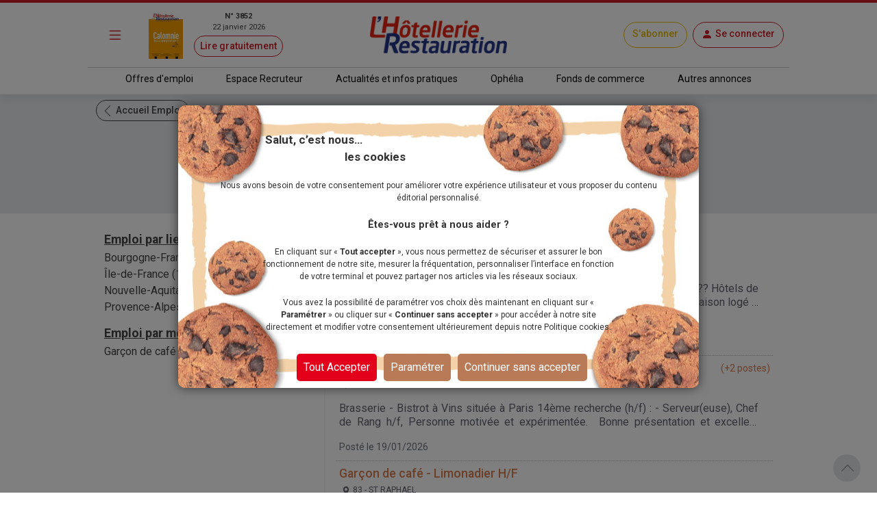

--- FILE ---
content_type: text/html; charset=utf-8
request_url: https://m.lhotellerie-restauration.fr/emploi-garcon-de-cafe-limonadier
body_size: 18082
content:




<!DOCTYPE html>
<html lang="fr-FR" dir="ltr" xmlns:og="http://ogp.me/ns#">
<head>
    <meta charset="utf-8" />
    <meta http-equiv="Content-Type" content="text/html; charset=utf-8" />
    <meta name="viewport" content="width=device-width, initial-scale=1, user-scalable=yes">
    <title>Emploi  : offres d&#x27;emploi dans l&#x27;h&#xF4;tellerie et la restauration</title>
    <link rel="icon" type="image/png" href="/favicon.ico" sizes="16x16">
    <meta name="theme-color" content="#CE1E28">
        <meta name="description" content="Retrouvez toutes les offres d&#x27;emploi pour les m&#xE9;tiers de cuisine, serveur, extra, salle, r&#xE9;ception, direction, restauration rapide et collective en  dans l&#x27;h&#xF4;tellerie et la restauration du journal L&#x27;H&#xF4;tellerie-Restauration. Cr&#xE9;ez une alerte e-mail pour recevoir les derni&#xE8;res offres d&#x27;emploi. D&#xE9;posez votre CV en ligne et postulez tout de suite." />
    <meta name="image" content="https://www.lhotellerie-restauration.fr/accueil/images/logo-lhotellerie-restauration.jpg">
    <meta itemprop="title" content="Emploi  : offres d&#x27;emploi dans l&#x27;h&#xF4;tellerie et la restauration" />
        <meta itemprop="description" content="Retrouvez toutes les offres d&#x27;emploi pour les m&#xE9;tiers de cuisine, serveur, extra, salle, r&#xE9;ception, direction, restauration rapide et collective en  dans l&#x27;h&#xF4;tellerie et la restauration du journal L&#x27;H&#xF4;tellerie-Restauration. Cr&#xE9;ez une alerte e-mail pour recevoir les derni&#xE8;res offres d&#x27;emploi. D&#xE9;posez votre CV en ligne et postulez tout de suite." />
    <meta itemprop="image" content="https://www.lhotellerie-restauration.fr/accueil/images/logo-lhotellerie-restauration.jpg" />
        <meta property="og:title" content="Emploi  : offres d&#x27;emploi dans l&#x27;h&#xF4;tellerie et la restauration" />
    <meta property="og:type" content="website" />
    <meta property="og:url" content="https://www.lhotellerie-restauration.fr/emploi-garcon-de-cafe-limonadier" />
    <meta property="og:image" content="https://www.lhotellerie-restauration.fr/accueil/images/logo-lhotellerie-restauration.jpg" />
        <meta property="og:description" content="Retrouvez toutes les offres d&#x27;emploi pour les m&#xE9;tiers de cuisine, serveur, extra, salle, r&#xE9;ception, direction, restauration rapide et collective en  dans l&#x27;h&#xF4;tellerie et la restauration du journal L&#x27;H&#xF4;tellerie-Restauration. Cr&#xE9;ez une alerte e-mail pour recevoir les derni&#xE8;res offres d&#x27;emploi. D&#xE9;posez votre CV en ligne et postulez tout de suite." />
    <meta property="og:site_name" content="L'Hôtellerie Restauration" />
    <meta property="og:locale" content="fr_FR" />

    <meta property="fb:admins" content="100000198638506" />
    <meta property="fb:app_id" content="150969098610280" />

    <meta property="twitter:card" content="summary_large_image" />
    <meta property="twitter:url" content="https://www.lhotellerie-restauration.fr/emploi-garcon-de-cafe-limonadier" />
    <meta property="twitter:title" content="Emploi  : offres d&#x27;emploi dans l&#x27;h&#xF4;tellerie et la restauration" />
        <meta property="twitter:description" content="Retrouvez toutes les offres d&#x27;emploi pour les m&#xE9;tiers de cuisine, serveur, extra, salle, r&#xE9;ception, direction, restauration rapide et collective en  dans l&#x27;h&#xF4;tellerie et la restauration du journal L&#x27;H&#xF4;tellerie-Restauration. Cr&#xE9;ez une alerte e-mail pour recevoir les derni&#xE8;res offres d&#x27;emploi. D&#xE9;posez votre CV en ligne et postulez tout de suite." />
    <meta property="twitter:image" content="https://www.lhotellerie-restauration.fr/accueil/images/logo-lhotellerie-restauration.jpg" />
    <meta property="twitter:site" content="lhotellerieLHR" />
    <meta property="twitter:domain" content="lhotellerie-restauration.fr" />
    <meta property="twitter:creator" content="@lhotellerie_restauration" />
    <meta property="twitter:hashtag" content="hotellerie,restauration,emploi" />
    <meta http-equiv="X-UA-Compatible" content="IE=edge" />
    <meta name="apple-mobile-web-app-capable" content="yes" />

    <meta name="robots" content="max-snippet:-1, max-image-preview:large, max-video-preview:-1" />

		<meta name="robots" content="index, follow, noarchive, nocache">

    

    <link defer rel="stylesheet" href="https://fonts.googleapis.com/css?family=Roboto:300,400,500,700,900&display=swap">
    <link defer rel="stylesheet" href="https://fonts.cdnfonts.com/css/neo-sans-std-tr">
    <link defer rel="stylesheet" href="https://fonts.cdnfonts.com/css/bentonsans-regular">
    <link defer rel="stylesheet" href="/_fonts/alphanum.css" />
    <link defer rel="stylesheet" href="https://cdn.jsdelivr.net/npm/bootstrap-icons@1.11.1/font/bootstrap-icons.css">
    <link defer rel="stylesheet" href="https://cdnjs.cloudflare.com/ajax/libs/font-awesome/6.1.1/css/all.min.css" />

    
    
        <link defer rel="stylesheet" href="https://cdnjs.cloudflare.com/ajax/libs/jqueryui/1.12.1/jquery-ui.min.css" integrity="sha256-rByPlHULObEjJ6XQxW/flG2r+22R5dKiAoef+aXWfik=" crossorigin="anonymous" />
        <link defer rel="stylesheet" href="https://cdnjs.cloudflare.com/ajax/libs/bootstrap-tagsinput/0.8.0/bootstrap-tagsinput.css" integrity="sha256-uKEg9s9/RiqVVOIWQ8vq0IIqdJTdnxDMok9XhiqnApU=" crossorigin="anonymous" />
        <link defer rel="stylesheet" href="https://cdnjs.cloudflare.com/ajax/libs/toastr.js/latest/css/toastr.min.css" />
        <link defer rel="stylesheet" href="https://cdnjs.cloudflare.com/ajax/libs/slick-carousel/1.9.0/slick.min.css" integrity="sha512-yHknP1/AwR+yx26cB1y0cjvQUMvEa2PFzt1c9LlS4pRQ5NOTZFWbhBig+X9G9eYW/8m0/4OXNx8pxJ6z57x0dw==" crossorigin="anonymous" referrerpolicy="no-referrer" />
        <link defer rel="stylesheet" href="https://cdnjs.cloudflare.com/ajax/libs/slick-carousel/1.9.0/slick-theme.min.css" integrity="sha512-17EgCFERpgZKcm0j0fEq1YCJuyAWdz9KUtv1EjVuaOz8pDnh/0nZxmU6BBXwaaxqoi9PQXnRWqlcDB027hgv9A==" crossorigin="anonymous" referrerpolicy="no-referrer" />
        <link defer rel="stylesheet" href="https://cdnjs.cloudflare.com/ajax/libs/slim-select/2.12.1/slimselect.min.css" integrity="sha512-SfzwlVvWZrs8vawuFIIhjeCF8opltVLg96Wzfgr+hVF4jBT1qaOf6I/gYl9P4ZbQgDxRLjJBwUpypQoaGCxuOg==" crossorigin="anonymous" referrerpolicy="no-referrer" />
        <link defer rel="stylesheet" href="/_plugins/bootstrap-multiselect/css/bootstrap-multiselect.min.css" />
        <link defer rel="stylesheet" href="https://cdn.jsdelivr.net/npm/bootstrap5-toggle@5.2.0-rc1/css/bootstrap5-toggle.min.css" />
        <link defer rel="stylesheet" href="/_css/bundle.min.css?v=Yu8Rct_5CyFhlSS_F0fSXbwArRGCmI-oZLqdb6lwUQk" />
    
    <link rel="canonical" href="https://www.lhotellerie-restauration.fr/emploi-garcon-de-cafe-limonadier" />
                <link rel="alternate" href="https://www.lhotellerie-restauration.fr/emploi-garcon-de-cafe-limonadier?page=1" />
                <link rel="alternate" href="https://m.lhotellerie-restauration.fr/emploi-garcon-de-cafe-limonadier?page=1" />

	<script async type="text/javascript">
		var tCPrivacyTagManager = "gtm";
	</script>
	<script async type="text/javascript" src="https://cdn.trustcommander.net/privacy/5824/privacy_v2_6.js"></script>
	<script async type="text/javascript">
		var scopeA;
		function getStatus(categoryID) {
			try {
				cact('consent.get', function (scopeB) {
					scopeA = scopeB;
				});
				if (scopeA && scopeA.consent.categories[categoryID].status === 'on') {
					return true;
				} else {
					return false;
				}
			} catch (e) {
				return false;
			}
		}
	</script>

    <script defer src="/_js/googletag.js"></script>
    <script defer>
        (function (w, d, s, l, i) {
            w[l] = w[l] || []; w[l].push({
                'gtm.start':
                    new Date().getTime(), event: 'gtm.js'
            }); var f = d.getElementsByTagName(s)[0],
                j = d.createElement(s), dl = l != 'dataLayer' ? '&l=' + l : ''; j.defer = true; j.src =
                    'https://www.googletagmanager.com/gtm.js?id=' + i + dl; f.parentNode.insertBefore(j, f);
        })(window, document, 'script', 'dataLayer', 'GTM-WJ5F6VR');
    </script>

        <script async src="https://tag.aticdn.net/131883/smarttag.js"></script>
    <script defer type="text/javascript" data-category="3" src="https://ced.sascdn.com/tag/776/smart.js"></script>
    <script defer type="text/javascript" data-category="3">
        var sas = sas || {};
        sas.cmd = sas.cmd || [];
        sas.cmd.push(function() {
         sas.setup({ networkid: 776, domain: "https://www6.smartadserver.com", defer: true });
        });
    </script>
</head>
<body class="h-auto applicant">
    <noscript>
        <iframe src="https://www.googletagmanager.com/ns.html?id=GTM-WJ5F6VR" height="0" width="0" style="display:none;visibility:hidden"></iframe>
    </noscript>

    




<header class="sticky-top default">
    <div class="red-line d-none d-md-block"></div>
    <!-- main nav -->
    <nav class="navbar main-nav">
        <div class="container g-0 my-1">
            <div class="row w-100 align-items-center">
                <div class="col-auto col-md-1 px-1">
                    <button id="main-menu-toggle" class="navbar-toggler text-primary border-0 px-1 px-md-3" type="button" data-bs-toggle="modal" href="#left-panel"><i class="bi bi-list"></i></button>
                </div>
                <div class="col-auto col-md-3 d-none d-md-block px-1">
                    <a id="header_newspaper" class="d-flex newspaper-link" href="https://collecte.numeo.acpm.fr/track?link=24441&amp;n=20260113&amp;cible=https%3A%2F%2Fwww.lhotellerie-restauration.fr%2Fpage-par-page.asp%3Ff%3D41tAfiffiPm0E%2CaoifXfV" target="_blank" rel="noreferrer noopener">
                        <img class="newspaper-cover-thumbnail" src="/PublishedFiles/Image/Cover/3852_22_janvier_2026.png" />
                        <div class="d-flex flex-column px-3 text-center">
                            <span class="fw-bold">N&#xB0; 3852</span>
                            <span>22 janvier 2026</span>
                            <span class="btn btn-pill btn-sm btn-outline-primary mt-1">Lire gratuitement</span>
                        </div>
                    </a>
                </div>
                <div class="col-auto col-md-4 px-1 text-center">
                    <a id="header_home" class="navbar-brand px-0 px-md-3" href="/">
                        <img src="/_images/logo.png" alt="Logo LHR">
                    </a>
                </div>
                <div class="col-auto col-md-4 ms-auto px-1 px-md-2">
                    <div class="d-flex flex-wrap justify-content-end">
                            <a id="header_subscription" class="btn btn-pill btn-outline-primary subscribe my-1 align-content-center" href="/abonnements">S&#x27;abonner</a>
                        


    <a id="account-menu-connection" class="my-1 ms-1 ms-md-2" rel="nofollow" href="/Identity/login?returnUrl=%2Femploi-garcon-de-cafe-limonadier">
        <div class="btn btn-pill btn-outline-primary d-flex"><i class="bi bi-person-fill m-0"></i><span class="d-none d-md-block ms-1">Se connecter</span></div>
	</a>

                    </div>
                </div>
            </div>
        </div>
    </nav>

    <hr class="container-md my-0" />

    <!-- sub header -->
    <nav class="d-none d-md-block">
		<div class="container-fluid box-shadow-bottom">
			<div class="row row-cols-auto justify-content-center align-items-center">
				<ul class="nav">
					<li class="nav-item">
                        <a id="header_joboffers" class="nav-link nav-link--primary applicant " href="/emploi/emploi-hotel-restaurant">Offres d&#x27;emploi</a>
                    </li>
                    <li class="nav-item">
                        <a id="header_recruiter" class="nav-link nav-link--primary recruiter " href="/recrutement">Espace Recruteur</a>
                    </li>
					<li class="nav-item">
                        <a id="header_news" class="nav-link nav-link--primary default " href="/actualite/home">Actualit&#xE9;s et infos pratiques</a>
					</li>
                    <li class="nav-item">
                        <a id="header_ophelia" class="nav-link nav-link--primary expert" href="/ophelia">Oph&#xE9;lia</a>
                    </li>
					<li class="nav-item">
                        <a id="header_commercialproperties" class="nav-link nav-link--primary vf" href="/vente-fonds-de-commerce.asp">Fonds de commerce</a>
                    </li>
					<li class="nav-item">
                        <a id="header_otherad" class="nav-link nav-link--primary recruiter" href="/pa.asp">Autres annonces</a>
					</li>
				</ul>
			</div>
		</div>
	</nav>
</header>
    <div class="modal modal-left fade default" id="left-panel" aria-hidden="true" aria-labelledby="leftPanelLabel" tabindex="-1">
        <div class="modal-dialog modal-sm modal-dialog-centered">
            <div class="modal-content global-drawer">
                <div class="modal-body p-0">
                    <ul class="list-group list-group-flush">
                        <li class="bg-light">
                            <a id="menu_newspaper" class="p-3 d-flex flex-row w-100" href="https://collecte.numeo.acpm.fr/track?link=24441&amp;n=20260113&amp;cible=https%3A%2F%2Fwww.lhotellerie-restauration.fr%2Fpage-par-page.asp%3Ff%3D41tAfiffiPm0E%2CaoifXfV" target="_blank" rel="noreferrer noopener">
                                <div class="d-flex flex-column">
                                    <img class="img-fluid newspaper-cover-menu" src="/PublishedFiles/Image/Cover/3852_22_janvier_2026.png" />
                                </div>
                                <div class="d-flex flex-column px-3">
                                    <div class="d-flex flex-row fw-bold justify-content-center"> N&#xB0; 3852</div>
                                    <div class="text-center">22 janvier 2026</div>
                                    <div class="btn btn-pill btn-outline-primary m-2">
                                        Lire
                                    </div>
                                </div>
                            </a>
                        </li>
                        <li class="list-group-item separator-menu-big"></li>
                        <li class="list-group-item list-group-item--primary applicant">
                            <a id="menu_joboffers" class="link--primary" href="/emploi/emploi-hotel-restaurant">Offres d&#x27;emploi</a>
                        </li>
                        <li class="list-group-item list-group-item--primary recruiter">
                            <a id="menu_recruiter" class="link--primary" href="/recrutement">Espace Recruteur</a>
                        </li>
                        <li class="list-group-item list-group-item--primary editorial">
                            <a id="menu_news" class="link--primary" href="/actualite/home">Actualit&#xE9;s et infos pratiques</a>
                        </li>
                        <li class="list-group-item list-group-item--primary expert">
                            <a id="menu_ophelia" class="link--primary" href="/ophelia">Oph&#xE9;lia</a>
                        </li>
                        <li class="list-group-item list-group-item--primary vf">
                            <a id="menu_commercialproperties" class="link--primary" href="/vente-fonds-de-commerce.asp">Fonds de commerce</a>
                        </li>
                        <li class="list-group-item list-group-item--primary ads">
                            <a id="menu_otherad" class="link--primary" href="/pa.asp">Autres annonces</a>
                        </li>
                        <li class="list-group-item separator-menu-big p-0"></li>
                        <li class="list-group-item">
                            <a id="menu_magazinearchive" href="/journal-hebdo-chr">Archives magazine</a>
                        </li>
                        <li class="list-group-item">
                            <a id="menu_newsletter" href="/actualite/newsletter">Newsletter</a>
                        </li>
                        <li class="list-group-item">
                            <a id="menu_videopodacst" href="/actualite/video-podcast">Vid&#xE9;os - Podcasts</a>
                        </li>
                        <li class="list-group-item list-group-item--primary subscribe">
                            <a id="menu_subscribe" class="link--primary" href="/abonnements">S&#x27;abonner</a>
                        </li>
                    </ul>
                </div>
            </div>
        </div>
    </div>
    <div class="modal modal-right fade" id="right-panel" tabindex="-1" aria-hidden="true" aria-labelledby="rightPanelLabelabel">
        <div class="modal-dialog modal-sm modal-dialog-centered" role="document">
            <div class="modal-content user-drawer">
                



            </div>
        </div>
    </div>
    <div id="wrapper" class="d-flex flex-column">
        <div class="spinnerOverlay"></div>
<div class="spinner spinner-border text-white" role="status"></div>
        <div id="div-main">
            <main>
                <!-- NE PAS changer cet id + 'advertised' - utilisé pour SmartAd -->
                <div id="ad-background" class="d-none d-lg-block"></div>
                <div class="container-fluid advertised g-0">
                    


<section class="edit-search-container bg-light">
	<div class="py-2">
		<div class="container my-0">
			<a href="/emploi/emploi-hotel-restaurant?hsf=False" class="btn btn-pill btn-outline-dark btn-sm">
				<i class="icon-chevron-light r-180"></i>Accueil Emploi
			</a>
		</div>
	</div>

	<div class="container pb-3">
			<h1 class="row justify-content-center text-center fw-light">
				Gar&#xE7;on de caf&#xE9; - Limonadier H/F
			</h1>
		<h1 class="row justify-content-center text-center fs-5">6 offres d&#x27;emploi</h1>

		<div class="row row-cols-auto justify-content-center pt-3">
            <a href="/emploi/candidat/recherche?hsf=False&amp;uaa=true" class="btn btn-pill btn-outline-primary btn-sm"><i class="icon-alarme"></i>Cr&#xE9;er mon alerte e-mail</a>
		</div>
	</div>
	
</section>

	<div id="search-result" class="container">
		<div class="row">
			<aside class="filters col-lg-4">



        <h3 class="mt-3 mb-1 text-decoration-underline fw-bold">Emploi par lieu</h3>
		<ul class="list-unstyled">
                <li><a class="link--primary" href="/emploi-garcon-de-cafe-limonadier/bourgogne-franche-comte">Bourgogne-Franche-Comt&#xE9; (1)</a></li>
                <li><a class="link--primary" href="/emploi-garcon-de-cafe-limonadier/ile-de-france">&#xCE;le-de-France (1)</a></li>
                <li><a class="link--primary" href="/emploi-garcon-de-cafe-limonadier/nouvelle-aquitaine">Nouvelle-Aquitaine (1)</a></li>
                <li><a class="link--primary" href="/emploi-garcon-de-cafe-limonadier/provence-alpes-cote-d-azur">Provence-Alpes-C&#xF4;te d&#x27;Azur (3)</a></li>
		</ul>
        <h3 class="mt-3 mb-1 text-decoration-underline fw-bold">Emploi par m&#xE9;tier</h3>
		<ul class="list-unstyled">
                <li><a class="link--primary" href="/emploi-garcon-de-cafe-limonadier">Gar&#xE7;on de caf&#xE9; - Limonadier H/F (6)</a></li>
		</ul>
			</aside>

			<section id="searched-job-item" class="search-results-section col-lg-8">
				<div class="list-group list-group-flush">



    <a href="/emploi/d543b654/les-roches-rouges-st-raphael-cote-dazur/_NN5fYN" class="d-block list-group-item list-group-item-action list-group-item--primary job-item flex-column align-items-start" id="1667026">

        <div class="d-flex w-100 justify-content-between">
            <h3 class="mb-1 text-primary text-truncate">Gar&#xE7;on de caf&#xE9; - Limonadier H/F</h3>
        </div>
        <p class="location"><i class="icon-map"></i>83 - Saint-Rapha&#xEB;l</p>
            <div class="row align-items-center mb-3">
                    <div class="col-md-3">
                        <img src="/emploi/Logo/LESROCHESROUGES.jpg" class="logo-job img-fluid pb-2" alt="Logo">
                    </div>

                <div class="col-md-9 text-truncate--two-lines text-truncate--two-lines-ie text-item ps-0">
???Les Roches Rouges&#xA0; , St Rapha&#xEB;l (C&#xF4;te d&#x2019;Azur)&#xA0;&#xA;&#xA0;?? H&#xF4;tels de Luxe &#x2013; Etablissement 5 &#xE9;toiles&#xA0;&#xA;&#xA0;&#xA;?? Contrat : CDD Saison log&#xE9; &#x2013; Date de d&#xE9;but : 13/04/2026&#xA;&#xA0;&#xA;A propos du Groupe :&#xA0;&#xA;Beaumier est une marque fran&#xE7;aise d&#x27;h&#xF4;tels de luxe, ancr&#xE9;e dans des destinations exceptionnelles europ&#xE9;ennes. Chaque &#xE9;ta                </div>
            </div>
                <small class="date">Post&#xE9; le 24/01/2026</small>
    </a>



    <a href="/emploi/0012ad99/brasserie-bistrot-a-vins-situee-a-paris-/9e0a4487" class="d-block list-group-item list-group-item-action list-group-item--primary job-item flex-column align-items-start" id="1666584">

        <div class="d-flex w-100 justify-content-between">
            <h3 class="mb-1 text-primary text-truncate">Chef de rang H/F</h3>
                <small class="text-primary">(+2 postes)</small>
        </div>
        <p class="location"><i class="icon-map"></i>75 - PARIS 14</p>
            <div class="row align-items-center mb-3">

                <div class="col-12 text-truncate--two-lines text-truncate--two-lines-ie text-item ps-0">
Brasserie - Bistrot &#xE0; Vins situ&#xE9;e &#xE0; Paris 14&#xE8;me recherche (h/f) :&#xD;&#xA;- Serveur(euse), Chef de Rang h/f,&#xD;&#xA;Personne motiv&#xE9;e et exp&#xE9;riment&#xE9;e. &#xD;&#xA;Bonne pr&#xE9;sentation et excellent relationnel.  &#xD;&#xA;Repos : mercredi - jeudi &#xD;&#xA;Tenue de service traditionnelle &#x27;Brasserie&#x27; (chemise blanche, n&#x153;ud papillon noir, gile                </div>
            </div>
                <small class="date">Post&#xE9; le 19/01/2026</small>
    </a>



    <a href="/emploi/4f036244/les-roches-rouges-st-raphael-cote-dazur/_NNNjQV" class="d-block list-group-item list-group-item-action list-group-item--primary job-item flex-column align-items-start" id="1666485">

        <div class="d-flex w-100 justify-content-between">
            <h3 class="mb-1 text-primary text-truncate">Gar&#xE7;on de caf&#xE9; - Limonadier H/F</h3>
        </div>
        <p class="location"><i class="icon-map"></i>83 - ST RAPHAEL</p>
            <div class="row align-items-center mb-3">
                    <div class="col-md-3">
                        <img src="/emploi/Logo/LESROCHESROUGES.jpg" class="logo-job img-fluid pb-2" alt="Logo">
                    </div>

                <div class="col-md-9 text-truncate--two-lines text-truncate--two-lines-ie text-item ps-0">
???Les Roches Rouges&#xA0; , St Rapha&#xEB;l (C&#xF4;te d&#x2019;Azur)&#xA0;&#xA;&#xA0;?? H&#xF4;tels de Luxe &#x2013; Etablissement 5 &#xE9;toiles&#xA0;&#xA;&#xA0;&#xA;?? Contrat : CDD Saison log&#xE9; &#x2013; Date de d&#xE9;but : 13/04/2026&#xA;&#xA0;&#xA;A propos du Groupe :&#xA0;&#xA;Beaumier est une marque fran&#xE7;aise d&#x27;h&#xF4;tels de luxe, ancr&#xE9;e dans des destinations exceptionnelles europ&#xE9;ennes. Chaque &#xE9;ta                </div>
            </div>
                <small class="date">Post&#xE9; le 17/01/2026</small>
    </a>



<div id="depotCV" class="container bg-light py-3">
	<div class="row row-cols-auto justify-content-center">
        <h3 class="text-primary"><i class="bi bi-file-earmark-text"></i>D&#xE9;poser mon CV</h3>
	</div>
	<div class="row text-center my-3">Rejoignez la banque de CV des professionnels de l&#x27;h&#xF4;tellerie et de la restauration avec la visibilit&#xE9; de votre CV par les recruteurs.</div>
	<div class="row row-cols-auto justify-content-center">
        <a href="/emploi/candidat/recherche?hsf=False&amp;crwf=true&amp;uc=true" class="btn btn-pill btn-outline-primary btn-sm" rel="nofollow">Je d&#xE9;pose mon CV en ligne</a>
	</div>
</div>


    <a href="/emploi/8f38bd63/restaurant-la-cotiniere---recherche-h-f-/d592f467" class="d-block list-group-item list-group-item-action list-group-item--primary job-item flex-column align-items-start" id="1665929">

        <div class="d-flex w-100 justify-content-between">
            <h3 class="mb-1 text-primary text-truncate">Commis de cuisine H/F</h3>
                <small class="text-primary">(+3 postes)</small>
        </div>
        <p class="location"><i class="icon-map"></i>17 - ST PIERRE D OLERON</p>
            <div class="row align-items-center mb-3">

                <div class="col-12 text-truncate--two-lines text-truncate--two-lines-ie text-item ps-0">
Restaurant &quot;La C&#xF4;tini&#xE8;re&quot; (17310) recherche h/f pour saison &#xE0; partir de d&#xE9;but mars (contrat 6 &#xE0; 8 mois) : &#xD;&#xA;SERVEUR (39h/ 12,80&#x20AC;/heure): prise de commande, envoi de plats, g&#xE9;rer son carr&#xE9;. Service coupure. &#xD;&#xA;LIMONADIER (39h/ 12,80&#x20AC;/ heure), service continu. &#xD;&#xA;BARMAN (39h - 12,80&#x20AC;/ heure), g&#xE9;rer le b                </div>
            </div>
                <small class="date">Post&#xE9; le 09/01/2026</small>
    </a>



    <a href="/emploi/922aac54/le-moulin-lourmarin-luberon-hotels-de-l/_NNVj3N" class="d-block list-group-item list-group-item-action list-group-item--primary job-item flex-column align-items-start" id="1665436">

        <div class="d-flex w-100 justify-content-between">
            <h3 class="mb-1 text-primary text-truncate">Gar&#xE7;on de caf&#xE9; - Limonadier H/F</h3>
        </div>
        <p class="location"><i class="icon-map"></i>84 - LOURMARIN</p>
            <div class="row align-items-center mb-3">
                    <div class="col-md-3">
                        <img src="/emploi/Logo/LEMOULINDELOURMARIN.jpg" class="logo-job img-fluid pb-2" alt="Logo">
                    </div>

                <div class="col-md-9 text-truncate--two-lines text-truncate--two-lines-ie text-item ps-0">
??&#xA0;Le Moulin , Lourmarin (Luberon)&#xA;?? H&#xF4;tels de Luxe &#x2013; Etablissement 4 &#xE9;toiles&#xA;?? Contrat : CDD Saison log&#xE9; &#x2013; Date de d&#xE9;but : 23/03/2026&#xA;&#xA0;&#xA;A propos du Groupe :&#xA;Beaumier est une marque fran&#xE7;aise d&#x27;h&#xF4;tels de luxe, ancr&#xE9;e dans des destinations exceptionnelles europ&#xE9;ennes. Chaque &#xE9;tablissement refl&#xE8;te l                </div>
            </div>
                <small class="date">Post&#xE9; le 03/01/2026</small>
    </a>



    <a href="/emploi/a1046ea8/le-restaurant-du-domaine-de-louvarel-rec/114f6900" class="d-block list-group-item list-group-item-action list-group-item--primary job-item flex-column align-items-start" id="1665418">

        <div class="d-flex w-100 justify-content-between">
            <h3 class="mb-1 text-primary text-truncate">Chef de partie H/F</h3>
                <small class="text-primary">(+3 postes)</small>
        </div>
        <p class="location"><i class="icon-map"></i>71 - CHAMPAGNAT</p>
            <div class="row align-items-center mb-3">

                <div class="col-12 text-truncate--two-lines text-truncate--two-lines-ie text-item ps-0">
Le restaurant du Domaine de Louvarel recrute pour la saison estivale !&#xD;&#xA;Afin de renforcer son &#xE9;quipe, le restaurant recherche plusieurs profils pour la p&#xE9;riode du 20 avril au 16 septembre dans une ambiance conviviale et dynamique.&#xD;&#xA;&#xD;&#xA;POSTES RECHERCH&#xC9;S&#xD;&#xA;- Chef de partie (H/F)&#xD;&#xA;- Chef de rang (H/F)&#xD;&#xA;-                </div>
            </div>
                <small class="date">Post&#xE9; le 02/01/2026</small>
    </a>
				</div>
				



			</section>
		</div>

            <div class="row row-cols-auto justify-content-center pt-3">
                <a href="/emploi/candidat/recherche?hsf=False&amp;uaa=true" class="btn btn-pill btn-outline-primary btn-sm"><i class="icon-alarme"></i>Cr&#xE9;er mon alerte e-mail</a>
			</div>
	</div>
    <div id="seo-bottom-links" class="h-100" data-url="/emploi/seo-link-bottom?seoJob=garcon-de-cafe-limonadier&amp;isCollectiveCatering=False&amp;isFastFood=False"></div>


                </div>
                <button id="back-to-top" type="button" class="btn btn-circle back-to-top r-270"><i class="icon-chevron-light"></i></button>
            </main>
        </div>
        <footer>
            

<div class="default">
    <div class="red-line"></div>
    <div class="container my-0">
        <div class="row row-cols-lg-3">
            <div class="d-flex flex-column px-1 pt-3">
				<span id="footer_joboffers" class="section-title my-2"><a href="/emploi/emploi-hotel-restaurant">Offres d&#x27;emploi</a></span>
				<a id="footer_all_joboffers" href="/emploi/offre-emploi">Toutes nos offres d&#x27;emploi</a>
                <a id="footer_buildcv" href="/emploi/blog/construire_son_cv.asp">Construire son CV</a>
                <a id="footer_writecoverletter" href="/sos-experts/emploi-les-elements-cles-pour-une-lettre-de-motivation-persuasive">R&#xE9;diger une lettre de motivation</a>
                <a id="footer_getreadyjobinterview" href="/emploi/blog/preparer_entretien_de_recrutement.asp">Se pr&#xE9;parer pour un entretien d&#x27;embauche</a>
            </div>
            <div class="d-flex flex-column px-1 pt-3">
                <span id="footer_recruiter" class="section-title my-2"><a href="/recrutement">Espace Recruteur</a></span>
                <a id="footer_placejobad" href="/recrutement/publier-offre-emploi/choix-offre">Publier une offre d&#x27;emploi</a>
                <a id="footer_resumebank" href="/recrutement/recherche-profils?base=ho">Consulter la CVth&#xE8;que</a>
                <a id="footer_recruitingwell" href="/emploi/bien-recruter-dans-l-hotellerie-restauration.htm">Bien recruter</a>
                <a id="footer_buildbrandad" href="/recrutement/construisez-votre-marque-employeur">Page Entreprise</a>
            </div>
            <div class="d-flex flex-column px-1 pt-3">
                <span id="footer_news" class="section-title my-2"><a href="/actualite/home">Actualit&#xE9;s et infos pratiques</a></span>
                <a id="footer_newspapersubscription" href="/abonnements">S&#x27;abonner</a>
                <a id="footer_videospodcasts" href="/actualite/video-podcast">Vid&#xE9;os &amp; Podcasts</a>
                <a id="footer_newsletter" href="/actualite/newsletter">Newsletter</a>
                <a id="footer_magazinearchive" href="/journal-hebdo-chr">Archives Magazine</a>
            </div>
        </div>
        <div class="row row-cols-lg-3 pb-3">
            <div class="d-flex flex-column px-1 pt-3">
                <span class="section-title my-2">
                    <a id="footer_ophelia" href="/ophelia">Oph&#xE9;lia</a>
                </span>
                <a id="footer_assistant_ai" href="/ophelia">Votre assistante IA sp&#xE9;cialis&#xE9;e en h&#xF4;tellerie-restauration</a>
                <a id="footer_content" href="/sos-experts/fiche-pratique">Rechercher une fiche pratique</a>
                <a id="footer_messageentry" href="/sos-experts/question-reponse">Questions / R&#xE9;ponses</a>
            </div>
            <div class="d-flex flex-column px-1 pt-3">
                <span class="section-title my-2"><a id="footer_commercialproperties" href="/vente-fonds-de-commerce.asp">Fonds de commerce</a></span>
                <a id="footer_searchcommercialproperties" href="/vente-fonds-de-commerce.asp">Rechercher un fonds de commerce</a>
                <a id="footer_placecommercialproperties" href="/vente-fonds-commerce/passerannonce.asp">Passer une annonce fonds de commerce</a>
            </div>
            <div class="d-flex flex-column px-1 pt-3">
                <span class="section-title my-2"><a id="footer_home" href="/">L&#x27;H&#xF4;tellerie Restauration</a></span>
                <a id="footer_legalnotices" href="/mentions-legales">Mentions l&#xE9;gales</a>
                <a id="footer_cookiespolicy" href="/politique-cookies">Politique des cookies</a>
                <a id="footer_personaldatapolicy" href="/politique-donnees-personnelles">Politique de donn&#xE9;es personnelles</a>
                <a id="footer_contactus" href="/nous-contacter">Nous contacter</a>
            </div>
        </div>
    </div>
    <div class="border border-bottom border-0 container-md"></div>
    <div class="container">
        <div class="row justify-content-between align-items-center py-3">
            <div class="col-auto my-2">
                <img src="/_images/logo.png" alt="Logo LHR">
            </div>
            <div class="col-auto d-md-flex align-items-center my-2">
                <span class="section-title my-1 me-2">Suivez-nous :</span>
                <div class="text-white">
                    <a class="btn btn-dark btn-circle" href="https://www.facebook.com/LHotellerieRestauration" title="Suivez-nous sur Facebook" target="_blank" rel="noreferrer noopener">
                        <i class="icon-facebook fs-5"></i>
                    </a>
                    <a class="btn btn-dark btn-circle" href="https://twitter.com/lhotellerielhr" title="Suivez-nous sur Twitter" target="_blank" rel="noreferrer noopener">
                        <i class="bi bi-twitter-x"></i>
                    </a>
                    <a class="btn btn-dark btn-circle" href="https://www.instagram.com/lhotellerie.restauration" title="Suivez-nous sur Instagram" target="_blank" rel="noreferrer noopener">
                        <i class="bi bi-instagram"></i>
                    </a>
                    <a class="btn btn-dark btn-circle" href="https://www.snapchat.com/add/lhotellerie-lhr" title="Suivez-nous sur Snapchat" target="_blank" rel="noreferrer noopener">
                        <i class="bi bi-snapchat"></i>
                    </a>
                    <a class="btn btn-dark btn-circle" href="https://www.youtube.com/channel/UCkBaOOTYUwZQkMVRzmlrNqw" title="Suivez-nous sur YouTube" target="_blank" rel="noreferrer noopener">
                        <i class="bi bi-youtube"></i>
                    </a>
                    <a class="btn btn-dark btn-circle" href="https://www.tiktok.com/@lhotellerierestauration" title="Suivez-nous sur TiktTok" target="_blank" rel="noreferrer noopener">
                        <i class="bi bi-tiktok"></i>
                    </a>
                    <a class="btn btn-dark btn-circle" href="https://open.spotify.com/show/7MiKcFuRKcWrcSkI6FJBlN" title="Suivez-nous sur Spotify" target="_blank" rel="noreferrer noopener">
                        <i class="bi bi-spotify"></i>
                    </a>
                    <a class="btn btn-dark btn-circle" href="https://podcasts.apple.com/fr/channel/lh%C3%B4tellerie-restauration/id6476413571" title="Suivez-nous sur Apple Podcasts" target="_blank" rel="noreferrer noopener">
                        <i class="fa-solid fa-podcast"></i>
                    </a>
                    <a class="btn btn-dark btn-circle" href="https://www.deezer.com/fr/show/1000361811?host=0&utm_campaign=clipboard-generic&utm_source=user_sharing&utm_content=talk_show-1000361811&deferredFl=1" title="Suivez-nous sur Deezer" target="_blank" rel="noreferrer noopener">
                        <i class="fa-brands fa-deezer"></i>
                    </a>
                </div>
            </div>
        </div>
    </div>
    <div class="sub-footer">
        <div class="row row-cols-auto justify-content-center g-0">
            <div class="col text-center">
                &copy;L&#x27;H&#xF4;tellerie Restauration -&nbsp;REPRODUCTION INTERDITE -&nbsp;
            </div>
            <address class="col">
                5 rue Antoine Bourdelle - 75737 Paris cedex 15
            </address>
        </div>
    </div>
</div>
        </footer>

        <!-- Modal d'information -->
        <div id="information-modal" class="modal" tabindex="-1" role="dialog" aria-hidden="true">
            <div class="modal-dialog modal-dialog-centered" role="document">
                <div class="modal-content rounded-2">
                    <div class="modal-header modal-header--primary d-none">
                        <h5 class="modal-title"></h5>
                        <button type="button" class="btn-close" data-bs-dismiss="modal" aria-label="Close"></button>
                    </div>
                    <div class="modal-body modal-text p-4 pb-2"></div>
                    <div class="modal-footer border-0 justify-content-center p-4 pt-2">
                        <button class="btn btn-lg btn-pill btn-outline-primary" type="button" data-bs-dismiss="modal">Ok</button>
                    </div>
                </div>
            </div>
        </div>

        <!-- Modal de confirmation -->
        <div id="confirm-modal" class="modal" tabindex="-1" role="dialog" aria-hidden="true">
            <div class="modal-dialog modal-dialog-centered" role="document">
                <div class="modal-content rounded-2">
                    <div class="modal-header modal-header--primary d-none">
                        <h5 class="modal-title"></h5>
                        <button type="button" class="btn-close" data-bs-dismiss="modal" aria-label="Close"></button>
                    </div>
                    <form id="modal-form" method="post">
                        <div class="modal-body modal-text p-4 pb-2"></div>
                        <div class="modal-footer border-0 p-4 pt-2">
                            <button class="btn btn-lg btn-pill btn-outline-primary btn-submit" type="submit">Confirmer</button>
                            <button class="btn btn-lg btn-pill btn-outline-secondary" type="button" data-bs-dismiss="modal">Annuler</button>
                        </div>
                    <input name="__RequestVerificationToken" type="hidden" value="CfDJ8P_Zmn3OiMBFvuxenHUSXxfNW5rFmcv31XWbcRq0QP6N72NuqoGj9uYYvnxBmKXTYTlGC7ldalAyilk2eInFkUgkTWP8Bpv0mfgLIXtszBjxIG5NjdOjI9shVfsufUDbR9N37UD5PoQavGastaqLyKI" /></form>
                </div>
            </div>
        </div>

        <!-- Modal de confirmation (Alert) -->
        <div id="confirm-alert-modal" class="modal" tabindex="-1" role="dialog" aria-hidden="true">
            <div class="modal-dialog modal-dialog-centered" role="document">
                <div class="modal-content rounded-2">
                    <div class="modal-header modal-header--primary d-none">
                        <h5 class="modal-title"></h5>
                        <button type="button" class="btn-close" data-bs-dismiss="modal" aria-label="Close"></button>
                    </div>
                    <form id="modal-form" method="post">
                        <div class="modal-body p-4 pb-2">
                            <div class="alert alert-danger text-center fw-bold modal-text" role="alert"></div>
                        </div>
                        <div class="modal-footer border-0 p-4 pt-2">
                            <button class="btn btn-lg btn-pill btn-outline-primary btn-submit" type="submit">Confirmer</button>
                            <button class="btn btn-lg btn-pill btn-outline-secondary" type="button" data-bs-dismiss="modal">Annuler</button>
                        </div>
                    <input name="__RequestVerificationToken" type="hidden" value="CfDJ8P_Zmn3OiMBFvuxenHUSXxfNW5rFmcv31XWbcRq0QP6N72NuqoGj9uYYvnxBmKXTYTlGC7ldalAyilk2eInFkUgkTWP8Bpv0mfgLIXtszBjxIG5NjdOjI9shVfsufUDbR9N37UD5PoQavGastaqLyKI" /></form>
                </div>
            </div>
        </div>

		


<div class="col-11 col-md-6 col-lg-3 alert alert-light toast-alert toast-alert-npai" style="display:none">
	<div class="row justify-content-end">
		<button type="button" class="btn-sm btn-close" data-bs-dismiss="alert" aria-label="Close"></button>
	</div>
	<div class="row">
		<p class="text-justify">
			Il semble que nous ayons des problèmes à vous écrire sur l'adresse .
			Pouvez-vous nous confirmer que  est toujours votre adresse e-mail ?
		</p>
	</div>
	<div class="row justify-content-center">

		<button type="button" data-url="/user/confirmation" class="col btn btn-sm btn-outline-primary me-1 action-toast-alert-npai">Confirmer cette adresse</button>
		<a class="col btn btn-sm btn-outline-primary" rel="nofollow" href="/mon-compte/modifier?returnUrl=%2Fmon-compte">Changer d'adresse e-mail</a>
	</div>
</div>

<div class="col-11 col-md-6 col-lg-3 alert alert-light toast-alert toast-alert-npai-send-mail" style="display:none">
	<div class="row justify-content-end">
		<button type="button" class="btn-sm btn-close" data-bs-dismiss="alert" aria-label="Close"></button>
	</div>
	<div class="row">
		<p class="text-justify">
			Merci pour votre réponse !
		</p>
		<p class="text-justify">
			Un e-mail vous sera envoyé à l'adresse  dans quelques instants.
		</p>
	</div>
</div>

<div class="col-11 col-md-6 col-lg-3 alert alert-light toast-alert toast-alert-npai-send-mail-error" style="display:none">
	<div class="row justify-content-end">
		<button type="button" class="btn-sm btn-close" data-bs-dismiss="alert" aria-label="Close"></button>
	</div>
	<div class="row">
		<p class="text-justify">
			Une erreur est survenue, nous vous remercions de recommencer ultérieurement.
		</p>
	</div>
</div>
		


<div id="resume-update-notification" class="resume-update-notification" style="display:none;">
	<div class="resume-update-notification-header">
		<h2 class="text-primary title">
			<span>Espace</span>
			<span style="margin-left: 10px">Candidat</span>
		</h2>
		<img class="resume-update-notification-img" src="/_images/btn-espace-candidat.svg">
        <i class="icon-close-bold" onclick="closeOverDelayResumeNotification()"></i>
	</div>
	<div class="resume-update-notification-body">
		<p class="mx-2 mb-2 resume-update-notification-title">Mettez &#xE0; jour votre CV !</p>
		<p id="ResumeDateMessage" class="mx-2 mb-2">Votre CV date de plus de 6 mois ({ResumeDate}), mettez-le &#xE0; jour</p>
		<div class="d-grid d-md-flex align-items-center text-center p-2">
			<div class="col-md-6 p-2">
				<a class="btn btn-outline-primary rounded-pill w-100" onclick="closeOverDelayResumeNotification()" href="/emploi/candidat/mon-espace/mon-cv/document">
				<i class="bi bi-file-earmark-person"></i>Mettre &#xE0; jour mon CV</a>
			</div>
			<div class="col-md-6 p-2">
				<a class="text-primary w-100" onclick="AddOverDelayResumeReminderEvent('/emploi/candidat/reporter-notification')">Me rappeler plus tard</a>
			</div>
		</div>
	</div>
</div>
    </div>
    <input type="hidden" id="coreUserName" />
    
    
        <script src="https://cdnjs.cloudflare.com/ajax/libs/jquery/3.6.0/jquery.min.js" integrity="sha512-894YE6QWD5I59HgZOGReFYm4dnWc1Qt5NtvYSaNcOP+u1T9qYdvdihz0PPSiiqn/+/3e7Jo4EaG7TubfWGUrMQ==" crossorigin="anonymous" referrerpolicy="no-referrer"></script>
        <script src="https://cdnjs.cloudflare.com/ajax/libs/jqueryui/1.12.1/jquery-ui.min.js" integrity="sha256-KM512VNnjElC30ehFwehXjx1YCHPiQkOPmqnrWtpccM=" crossorigin="anonymous"></script>
        <script src="https://cdnjs.cloudflare.com/ajax/libs/jquery-validate/1.19.3/jquery.validate.min.js" integrity="sha512-37T7leoNS06R80c8Ulq7cdCDU5MNQBwlYoy1TX/WUsLFC2eYNqtKlV0QjH7r8JpG/S0GUMZwebnVFLPd6SU5yg==" crossorigin="anonymous" referrerpolicy="no-referrer"></script>
        <script src="https://cdnjs.cloudflare.com/ajax/libs/jquery-validation-unobtrusive/3.2.12/jquery.validate.unobtrusive.js" integrity="sha512-tb1Ro9mw6+HBl4AzCtyFn4G9B/TJFDfGpil98I4zDUrACJ1e1XCD6o06i3jxTVaiP0PsYGkEkLbDkCkz3p77+Q==" crossorigin="anonymous"></script>
        <script src="https://cdnjs.cloudflare.com/ajax/libs/jquery-validate/1.19.3/additional-methods.min.js" integrity="sha512-XZEy8UQ9rngkxQVugAdOuBRDmJ5N4vCuNXCh8KlniZgDKTvf7zl75QBtaVG1lEhMFe2a2DuA22nZYY+qsI2/xA==" crossorigin="anonymous" referrerpolicy="no-referrer"></script>
        <script defer src="https://cdnjs.cloudflare.com/ajax/libs/popper.js/2.11.5/umd/popper.min.js" integrity="sha512-8cU710tp3iH9RniUh6fq5zJsGnjLzOWLWdZqBMLtqaoZUA6AWIE34lwMB3ipUNiTBP5jEZKY95SfbNnQ8cCKvA==" crossorigin="anonymous" referrerpolicy="no-referrer"></script>
        <script defer src="https://cdnjs.cloudflare.com/ajax/libs/bootstrap/5.1.3/js/bootstrap.min.js" integrity="sha512-OvBgP9A2JBgiRad/mM36mkzXSXaJE9BEIENnVEmeZdITvwT09xnxLtT4twkCa8m/loMbPHsvPl0T8lRGVBwjlQ==" crossorigin="anonymous" referrerpolicy="no-referrer"></script>
        <script defer src="https://cdnjs.cloudflare.com/ajax/libs/bootstrap-tagsinput/0.8.0/bootstrap-tagsinput.min.js" integrity="sha256-tQ3x4V2JW+L0ew/P3v2xzL46XDjEWUExFkCDY0Rflqc=" crossorigin="anonymous"></script>
        <script defer src="/_plugins/bootstrap-multiselect/js/bootstrap-multiselect.min.js"></script>
        <script defer src="https://cdn.jsdelivr.net/npm/bootstrap5-toggle@5.2.0-rc1/js/bootstrap5-toggle.jquery.min.js"></script>

		<script defer src="https://cdnjs.cloudflare.com/ajax/libs/slim-select/2.12.1/slimselect.min.js" integrity="sha512-sByHIkabhPJsGxRISbnt0bpNZw3NSAnshLhlu2AceSC+sDOyDT4NgtnDOznHulIjR07ua1SudQC25iLvFzkWTw==" crossorigin="anonymous" referrerpolicy="no-referrer"></script>

        <script defer src="https://cdnjs.cloudflare.com/ajax/libs/slick-carousel/1.9.0/slick.min.js"></script>

        <script defer src="https://cdnjs.cloudflare.com/ajax/libs/toastr.js/latest/toastr.min.js"></script>

        <script defer src="https://cdnjs.cloudflare.com/ajax/libs/typeahead.js/0.11.1/typeahead.bundle.min.js" integrity="sha256-RWiU4omUU7tQ2M3wmRQNW9UL50MB4CucbRPCbsQv+X0=" crossorigin="anonymous"></script>

        <script defer src="/_js/site.min.js?v=_22dihd6aU9ftkAI4KJUdkzOUScLYgTYZqEMaWG46NM"></script>
        <script defer src="/_js/share.min.js?v=0XuXO0WstIr7cUfh_WIQLg7wpQN12rWwpceSB0CN_MU"></script>
        <script defer src="/_js/functions.min.js?v=m_ZIg8eQ_dah2N6QtGh8QDNn7Ji0BMXeeES7e2Hx4ko"></script>
        <script defer src="/_js/events.min.js?v=_SVWpkZRUdJaSMCgQSx8ZjydU1gnDSMv24LceSdvW2s"></script>
            <script defer src="/_js/Emploi/functions.min.js?v=B5KlyKQz46mQZb8Q7zXzh6njF7HjQazG2hDtCAQZagY"></script>
            <script defer src="/_js/Emploi/events.min.js?v=z6jZHVe1ffriSubKO2ewu7jxsMNHLQvXxQnOWrdkSb8"></script>
            <script defer src="/_js/xiti_init.min.js?v=Z3DIwc_G8U-vRM4dVYD21PGzzgebiL1t8eZub6HeT9Y"></script>
                <script>
                    $(function () {
                        if (Xiti_SendVisit === 'undefined') {
                            $.getScript("/_js/xiti_init.min.js", Xiti_SendVisit(3, 3));
                        }
                        else {
                            Xiti_SendVisit(3, 3);
                        };
                    });
                </script>
    
    <script>
        $(function () {
            initWebShareApiButton('webShareApiButton');
            initWebShareApiButton('nativeShareButton');
            initCompatibilityButton('webShareApiAlternateButton');
        });
    </script>

    <script async type="text/javascript" data-category="3">
		$(function () {
			initializeLazyLoadingAds();
		});
    </script>

    <script defer>
        $(function () {
            toastr.options = {
                "positionClass": "toast-bottom-right"
            }
        });
    </script>

    
	<script type="text/javascript">
        $(function () {
			updateSearchFiltersNumbers();
            loadLinkBlocs();
        });

		function updateSearchFiltersNumbers() {

			var totalAnnUrl = $('#formFilter').data('totalurl');

			if (totalAnnUrl) {
				$.post(totalAnnUrl, function (data) {

					if (data) {

						var departements = data.annoncesPerDepartement;
						var occupations = data.annoncesPerOccpation;
						var business = data.annoncesPerBusiness;
						var contracts = data.annoncesPerContract;

						if (departements != null) {
							for (var prop in departements) {
								$('#departement-' + prop).html('(' + departements[prop] + ')');
							}
						}

						if (occupations != null) {
							for (var prop in occupations) {
								$('#occupation-' + prop).html('(' + occupations[prop] + ')');
							}
						}

						if (business != null) {
							for (var prop in business) {

								$('#businessactivity-' + prop).html('(' + business[prop] + ')');
							}
						}

						if (contracts != null) {
							for (var prop in contracts) {
								$('#contract-' + prop).html('(' + contracts[prop] + ')');
							}
						}
					}
				});
			}
		}
        
        function loadLinkBlocs(){
            var seoBottomLinks = $("#seo-bottom-links");
            if (seoBottomLinks.length > 0) {
                $.ajax({
                    type: 'GET',
                    url: seoBottomLinks[0].getAttribute("data-url"),
                    data: {},
                    beforeSend: function () {
                        // Afficher un message de chargement avant de commencer la requête
                        seoBottomLinks.html("<div class='h-10 d-flex flex-column align-items-center justify-content-center bottom-seo-links-container bg-light'><span>Chargement en cours...</span></div>");
                    },
                    success: function (partialViewResult) {
                        seoBottomLinks.html(partialViewResult);
                    },
                    error: function () {
                        // En cas d'erreur, afficher un message approprié
                        seoBottomLinks.html("Une erreur est survenue lors du chargement des éléments.");
                    }
                });
            }
        }
	</script>

    
</body>
</html>

--- FILE ---
content_type: text/html; charset=utf-8
request_url: https://m.lhotellerie-restauration.fr/emploi/seo-link-bottom?seoJob=garcon-de-cafe-limonadier&isCollectiveCatering=False&isFastFood=False
body_size: 1410
content:



	<div class="bottom-seo-links-container bg-light">
		<div class="container py-3">
				<div class="py-2">
                    <h3 class="row text-decoration-underline">Emploi par lieu</h3>
					<div class="row py-2">
                            <a class="col-md-6 col-lg-4 ps-0 link--primary text-truncate" href="/emploi-garcon-de-cafe-limonadier/bourgogne-franche-comte">Bourgogne-Franche-Comt&#xE9; (1)</a>
                            <a class="col-md-6 col-lg-4 ps-0 link--primary text-truncate" href="/emploi-garcon-de-cafe-limonadier/ile-de-france">&#xCE;le-de-France (1)</a>
                            <a class="col-md-6 col-lg-4 ps-0 link--primary text-truncate" href="/emploi-garcon-de-cafe-limonadier/nouvelle-aquitaine">Nouvelle-Aquitaine (1)</a>
                            <a class="col-md-6 col-lg-4 ps-0 link--primary text-truncate" href="/emploi-garcon-de-cafe-limonadier/provence-alpes-cote-d-azur">Provence-Alpes-C&#xF4;te d&#x27;Azur (3)</a>
					</div>
				</div>

				<div class="py-2">
                    <h3 class="row text-decoration-underline">Emploi par m&#xE9;tier</h3>
					<div class="row py-2">
                            <a class="col-md-6 col-lg-4 ps-0 link--primary text-truncate" href="/emploi-responsable-de-salle">Responsable de salle H/F (59)</a>
                            <a class="col-md-6 col-lg-4 ps-0 link--primary text-truncate" href="/emploi-maitre-d-hotel">Ma&#xEE;tre d&#x27;h&#xF4;tel H/F (48)</a>
                            <a class="col-md-6 col-lg-4 ps-0 link--primary text-truncate" href="/emploi-assistant-maitre-d-hotel">Assistant Ma&#xEE;tre d&#x27;h&#xF4;tel H/F (30)</a>
                            <a class="col-md-6 col-lg-4 ps-0 link--primary text-truncate" href="/emploi-chef-de-rang">Chef de rang H/F (241)</a>
                            <a class="col-md-6 col-lg-4 ps-0 link--primary text-truncate" href="/emploi-serveur">Serveur H/F (113)</a>
                            <a class="col-md-6 col-lg-4 ps-0 link--primary text-truncate" href="/emploi-commis-de-salle">Commis de salle / Runner H/F (78)</a>
                            <a class="col-md-6 col-lg-4 ps-0 link--primary text-truncate" href="/emploi-responsable-petit-dejeuner">Responsable petit-d&#xE9;jeuner H/F (8)</a>
                            <a class="col-md-6 col-lg-4 ps-0 link--primary text-truncate" href="/emploi-serveur-petit-dejeuner">Serveur petit-d&#xE9;jeuner H/F (7)</a>
                            <a class="col-md-6 col-lg-4 ps-0 link--primary text-truncate" href="/emploi-hotesse-d-accueil">H&#xF4;te/H&#xF4;tesse d&#x27;accueil (22)</a>
                            <a class="col-md-6 col-lg-4 ps-0 link--primary text-truncate" href="/emploi-chef-sommelier">Chef Sommelier(e) (8)</a>
                            <a class="col-md-6 col-lg-4 ps-0 link--primary text-truncate" href="/emploi-sommelier">Sommelier H/F (32)</a>
                            <a class="col-md-6 col-lg-4 ps-0 link--primary text-truncate" href="/emploi-commis-sommelier">Commis Sommelier H/F (5)</a>
                            <a class="col-md-6 col-lg-4 ps-0 link--primary text-truncate" href="/emploi-chef-barman">Chef barman(maid) (10)</a>
                            <a class="col-md-6 col-lg-4 ps-0 link--primary text-truncate" href="/emploi-barman">Barman(maid) (68)</a>
                            <a class="col-md-6 col-lg-4 ps-0 link--primary text-truncate" href="/emploi-commis-de-bar">Commis de bar H/F (6)</a>
                            <a class="col-md-6 col-lg-4 ps-0 link--primary text-truncate" href="/emploi-garcon-de-cafe-limonadier">Gar&#xE7;on de caf&#xE9; - Limonadier H/F (6)</a>
                            <a class="col-md-6 col-lg-4 ps-0 link--primary text-truncate" href="/emploi-barista">Barista H/F (8)</a>
                            <a class="col-md-6 col-lg-4 ps-0 link--primary text-truncate" href="/emploi-employe-room-service">Serveur room service H/F (1)</a>
                            <a class="col-md-6 col-lg-4 ps-0 link--primary text-truncate" href="/emploi-plagiste">Plagiste H/F (5)</a>
                            <a class="col-md-6 col-lg-4 ps-0 link--primary text-truncate" href="/emploi-serveur-commis-de-salle-runner-stage-apprenti">Serveur / Commis de Salle / Runner H/F (Stage/Apprentissage) (17)</a>
                            <a class="col-md-6 col-lg-4 ps-0 link--primary text-truncate" href="/emploi-barman-stage-apprenti">Barman H/F (Stage/Apprentissage) (1)</a>
                            <a class="col-md-6 col-lg-4 ps-0 link--primary text-truncate" href="/emploi-sommelier-stage-apprenti">Sommelier H/F (Stage/Apprentissage) (8)</a>
					</div>
				</div>
		</div>
	</div>
